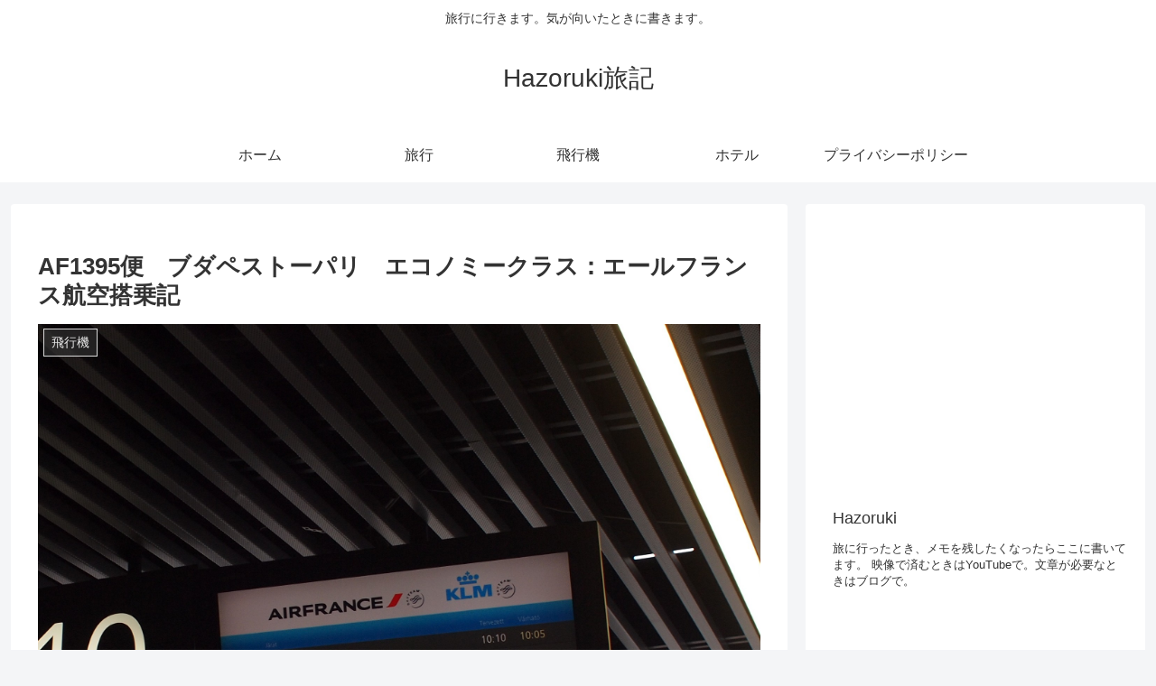

--- FILE ---
content_type: text/html; charset=utf-8
request_url: https://www.google.com/recaptcha/api2/aframe
body_size: 267
content:
<!DOCTYPE HTML><html><head><meta http-equiv="content-type" content="text/html; charset=UTF-8"></head><body><script nonce="xVU5kK3Fr5-ldJwHPoCvcw">/** Anti-fraud and anti-abuse applications only. See google.com/recaptcha */ try{var clients={'sodar':'https://pagead2.googlesyndication.com/pagead/sodar?'};window.addEventListener("message",function(a){try{if(a.source===window.parent){var b=JSON.parse(a.data);var c=clients[b['id']];if(c){var d=document.createElement('img');d.src=c+b['params']+'&rc='+(localStorage.getItem("rc::a")?sessionStorage.getItem("rc::b"):"");window.document.body.appendChild(d);sessionStorage.setItem("rc::e",parseInt(sessionStorage.getItem("rc::e")||0)+1);localStorage.setItem("rc::h",'1766536917958');}}}catch(b){}});window.parent.postMessage("_grecaptcha_ready", "*");}catch(b){}</script></body></html>